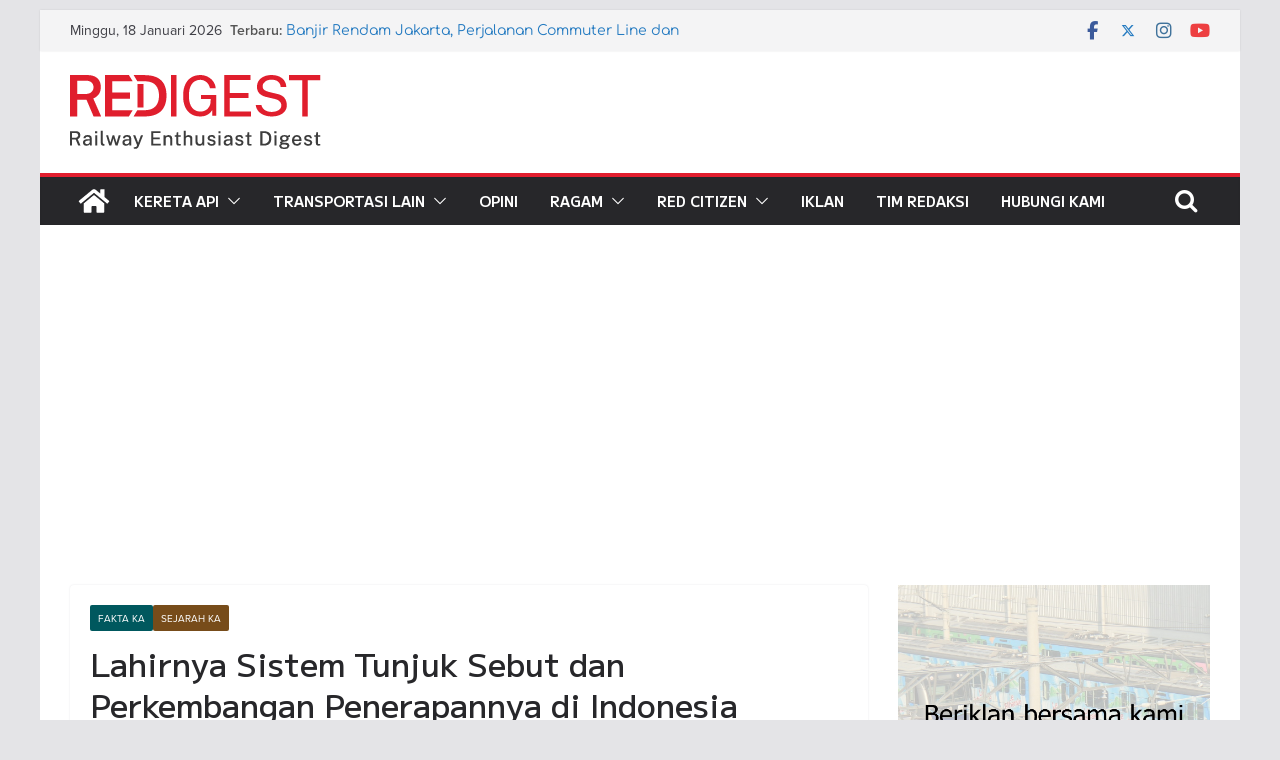

--- FILE ---
content_type: text/html; charset=utf-8
request_url: https://www.google.com/recaptcha/api2/aframe
body_size: 266
content:
<!DOCTYPE HTML><html><head><meta http-equiv="content-type" content="text/html; charset=UTF-8"></head><body><script nonce="lBm6S5Ujdx91waa46mRAeA">/** Anti-fraud and anti-abuse applications only. See google.com/recaptcha */ try{var clients={'sodar':'https://pagead2.googlesyndication.com/pagead/sodar?'};window.addEventListener("message",function(a){try{if(a.source===window.parent){var b=JSON.parse(a.data);var c=clients[b['id']];if(c){var d=document.createElement('img');d.src=c+b['params']+'&rc='+(localStorage.getItem("rc::a")?sessionStorage.getItem("rc::b"):"");window.document.body.appendChild(d);sessionStorage.setItem("rc::e",parseInt(sessionStorage.getItem("rc::e")||0)+1);localStorage.setItem("rc::h",'1768752883213');}}}catch(b){}});window.parent.postMessage("_grecaptcha_ready", "*");}catch(b){}</script></body></html>